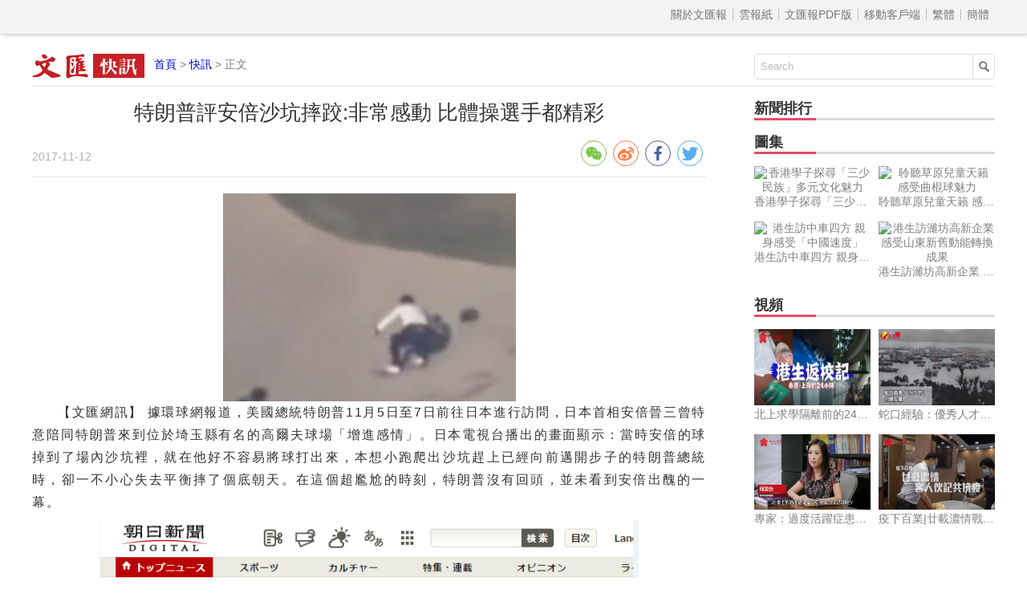

--- FILE ---
content_type: text/html
request_url: http://news.wenweipo.com/2017/11/12/IN1711120015.htm
body_size: 3518
content:

<!DOCTYPE html>
<html lang='zh-HK'>
<head>
<meta http-equiv='X-UA-Compatible' content='IE=edge,chrome=1'>
<meta http-equiv='content-type' content='text/html; charset=big5'>
<meta name='viewport' content='width=device-width, initial-scale=1, maximum-scale=1, minimum-scale=1, user-scalable=no'>
<title>特朗普評安倍沙坑摔跤:非常感動 比體操選手都精彩 - 香港文匯網</title>
<meta name='keywords' content='特朗普,安倍'>
<meta name='description' content='美國總統特朗普11月5日至7日前往日本進行訪問，日本首相安倍晉三曾特意陪同特朗普來到位於埼玉縣有名的高爾夫球場「增進感情」。'>
<meta name="title" content="特朗普評安倍沙坑摔跤:非常感動 比體操選手都精彩">
<link rel='stylesheet' type='text/css' href='//assets.wenweipo.com/news/css/detail.css'>
<link rel="stylesheet" type="text/css" href="//assets.wenweipo.com/share/css/share.min.css">
<script type=text/javascript src='http://ad.wenweipo.com/adjs/modiaAdsHeader.js'></script>
</head>
<body>
<div style="margin:0 auto; width: 0;height: 0;overflow: hidden">
    <img src="http://assets.wenweipo.com/img/wechat-cover.jpg">
</div>
<!-- nav-top start-->
<div id='nav-top'>
	<div class='center'>
		<ul class='nav'>
			<li class='more'>導航 &equiv;</li>
			<li class='item first'><a href='http://www.wenweipo.com/aboutus.phtml'> &nbsp; 關於文匯報  &nbsp; </a></li>
			<li class='item'><a href='http://epaper.wenweipo.com/'> &nbsp; 雲報紙  &nbsp; </a></li>
			<li class='item'><a href='http://pdf.wenweipo.com'> &nbsp; 文匯報PDF版 &nbsp; </a></li>
			<li class='item'><a href='http://www.wenweipo.com/app'> &nbsp; 移動客戶端 &nbsp; </a></li>
			<li class='item trad'><script>document.write('<a href="ht'+'tp://news.wenweipo.com/2017/11/12/IN1711120015.htm">繁體</a>');</script></li>
			<li class='item simp'><a href='http://trans.wenweipo.com/gb/news.wenweipo.com/2017/11/12/IN1711120015.htm'>簡體</a></li>
		</ul>
	</div>
</div>
<!--nav-top end-->
<!--logo bar start-->
<div id="logobar">
	<img src="//assets.wenweipo.com/news/images/logo-kx.png" alt="logo" />
	<span class="current"><a href="http://www.wenweipo.com">首頁</a> &gt; <a href="http://news.wenweipo.com">快訊</a> &gt; 正文</span>
	<form action="http://so.wenweipo.com/search.php" class="search-form" method="GET" target="_blank">
		<input class="search-text" type="text" onBlur="if(this.value=='')this.value=this.defaultValue;" onFocus="if(this.value==this.defaultValue)this.value='';" value="Search" name="q">
		<input type="submit" name="submit" value="" class="search-submit"/>
        <input name="inputencode" value="BIG-5" type="hidden" />
	</form>
	<div class="clear-float"></div>
</div>
<!--logo bar end-->
<!--main start-->
<div id="main">
	<div class="left">
		<div id="main-header">
			<h1 class="title">特朗普評安倍沙坑摔跤:非常感動 比體操選手都精彩</h1>
			<div class="foot-left"><span class="date">2017-11-12</span></div>
			<div class="foot-right">
				<div class="social-share" data-image='http://image.wenweipo.com/www/wwp2014/weixinlogo.png' data-sites="wechat,weibo,facebook,twitter" data-wechat-qrcode-title="" data-wechat-qrcode-helper='<p>微信掃一掃</p>'></div>
			</div>
			<div class="clear-float"></div>
		</div>

		<!-- Content start -->
		<div id="main-content">
			<div class="figure-box"><img src="http://assets.wenweipo.com/image/2017/11/12/karljing_5bb70f74c6e2e1328d00da1defb4093e.jpg" title="" alt=""></div>
<p data-headmark>【文匯網訊】
	據環球網報道，美國總統特朗普11月5日至7日前往日本進行訪問，日本首相安倍晉三曾特意陪同特朗普來到位於埼玉縣有名的高爾夫球場「增進感情」。日本電視台播出的畫面顯示：當時安倍的球掉到了場內沙坑裡，就在他好不容易將球打出來，本想小跑爬出沙坑趕上已經向前邁開步子的特朗普總統時，卻一不小心失去平衡摔了個底朝天。在這個超尷尬的時刻，特朗普沒有回頭，並未看到安倍出醜的一幕。
</p>
<div class="figure-box"><img src="http://assets.wenweipo.com/image/2017/11/12/karljing_725b848f69e411e43597bc4c6cd0da4b.png" title="《朝日新聞》題為「首相摔倒、特朗普說比任何體操選手都要...」" alt="《朝日新聞》題為「首相摔倒、特朗普說比任何體操選手都要...」"><p class="caption-p"><span class="caption-span">《朝日新聞》題為「首相摔倒、特朗普說比任何體操選手都要...」</span></p></div>
<p>
	據日本《朝日新聞》12日報道，對於日本首相安倍晉三在高爾夫球場沙坑的「360度倒空翻」，出席APEC峰會的特朗普11日在美國記者團的會上說，「雖然我現場沒有看到，但直升機攝像機捕捉到了(翻滾的)畫面。我個人對此非常感動。這是我到現在為止看到過的比任何專業體操選手還要精彩的(動作)」。
</p>
<p>
	報道稱，當時捕捉到安倍出醜畫面的是日本東京電視台。這個超尷尬的鏡頭，東京電視台從各個角度，各種距離反覆播放了四遍，該畫面的觀眾瞬間回放次數高達30萬次。
</p>
<div class="figure-box"><img src="http://assets.wenweipo.com/image/2017/11/12/karljing_e0400ca49cf573638f53529159df5f7d.png" title="《日刊現代》題為：高爾夫球場摔倒，安倍健康出現問題之說蔓延" alt="《日刊現代》題為：高爾夫球場摔倒，安倍健康出現問題之說蔓延"><p class="caption-p"><span class="caption-span">《日刊現代》題為：高爾夫球場摔倒，安倍健康出現問題之說蔓延</span></p></div>
<p>
	日本《日刊現代》10日曾援引知情人士的話透露稱，日本首相官邸曾多次要求刪除相關視頻內容，但苦於過高的轉發和點擊，視頻總是「捲土重來」。而視頻也再次引發安倍身體出現健康問題的猜想。
</p>
			<p class="fromInfo">責任編輯：京辰</p>
		</div>
		<!-- Content end -->

		<!-- Relate article start -->
		<div id="main-footer">
			<div class="title">
				<div class="text">相關新聞</div>
				<div class="underline"></div>
			</div>
			<div class="content"><a href='/2017/11/12/IN1711120004.htm' target='_blank'>特朗普:美俄就政治解決敘利亞問題達成一致協議</a><a href='/2017/11/11/IN1711110005.htm' target='_blank'>「蘋論精英」不會有幸福</a><a href='/2017/11/10/IN1711100044.htm' target='_blank'>特朗普訪華 8次發推特2換封面讚中國</a><a href='/2017/11/10/IN1711100042.htm' target='_blank'>特朗普夫人梅拉尼婭遊長城  讚歎美麗驚艷</a><a href='/2017/11/10/IN1711100038.htm' target='_blank'>習近平對特朗普說的這句話，有何玄機？</a><a href='/2017/11/10/IN1711100036.htm' target='_blank'>美國總統特朗普夫人梅拉尼婭參觀熊貓館</a><a href='/2017/11/10/IN1711100009.htm' target='_blank'>美國總統特朗普結束訪華</a><a href='/2017/11/09/IN1711090046.htm' target='_blank'>習近平同美國總統特朗普共同會見記者</a><a href='/2017/11/09/IN1711090042.htm' target='_blank'>特朗普發推特感謝習主席 封面改為故宮合影</a><a href='/2017/11/09/IN1711090041.htm' target='_blank'>彭麗媛陪同特朗普夫人梅拉尼婭到訪小學</a></div>
		</div>
		<!-- Relate article end -->
	</div>
	<div class="right">
	    <!-- News rank list start -->
		<div id="news-rank">
			<div class="title">
				<div class="text">新聞排行</div>
				<div class="underline"></div>
			</div>
			<div class="content">
			    <script type='text/javascript' src='/cache/news_detail_click_new.js'></script>
			</div>
		</div>
		<!-- News rank list end -->

		<!-- Ad block 1 start -->
		<div class="ad-image"><script type="text/javascript" src="http://ad.wenweipo.com/adjs/inews_article_content_300x250.js"></script></div>
		<!-- Ad block 1 end -->

		<!-- Photo list block start -->
		<div id="img-news" class="img-video-news">
			<div class="title">
				<div class="text">圖集</div>
				<div class="underline"></div>
			</div>
			<div class="img-list">
				<script type='text/javascript' src='/cache/news_detail_photo_new.js'></script>
			</div>
			<div class="clear-float"></div>
		</div>
		<!-- Photo list block end -->

		<!-- Video list block start -->
		<div id="video-news" class="img-video-news">
			<div class="title">
				<div class="text">視頻</div>
				<div class="underline"></div>
			</div>
			<div class="img-list">
				<script type='text/javascript' src='http://news.wenweipo.com/cache/news_detail_video_new.js'></script>
			</div>
			<div class="clear-float"></div>
		</div>
		<!-- Video list block end -->

		<!-- Ad block 2 start -->
		<div class="ad-image"><script type="text/javascript" src="http://ad.wenweipo.com/adjs/daily_article_content_bottom_300x250.js"></script></div>
		<!-- Ad block 2 end -->
	</div>
	<div class="clear-float"></div>
	<iframe name='wwp_click' frameborder=0 width=0 height=0 scrolling=no src='http://comment.wenweipo.com/click_rate.php?news_id=IN1711120015&headline=%AFS%AE%D4%B4%B6%B5%FB%A6w%AD%BF%A8F%A7%7C%BAL%B8%F8%3A%ABD%B1%60%B7P%B0%CA+%A4%F1%C5%E9%BE%DE%BF%EF%A4%E2%B3%A3%BA%EB%B1m&c_date=20171112&c_annual=news&et=karljing'></iframe>
</div>
<!--main end-->

<!-- footer start -->
<div id="footer">
	<p>香港文匯網版權所有 &copy; 1997-2017 WENWEIPO.COM LIMITED.  信箱：netcenter@wenhuibao.com.hk</p>
</div>
<!-- footer end -->

<script type="text/javascript" src="//assets.wenweipo.com/news/js/jquery-1.11.3.min.js"></script>
<script type="text/javascript" src="//assets.wenweipo.com/news/js/jquery-migrate-1.2.1.min.js"></script>
<script type="text/javascript" src="//assets.wenweipo.com/news/js/jquery.lazyload.min.js"></script>
<script type="text/javascript" src="//assets.wenweipo.com/news/js/detail.js"></script>
<script src="//assets.wenweipo.com/share/js/jquery.share.min.js"></script>
</body>
</html>